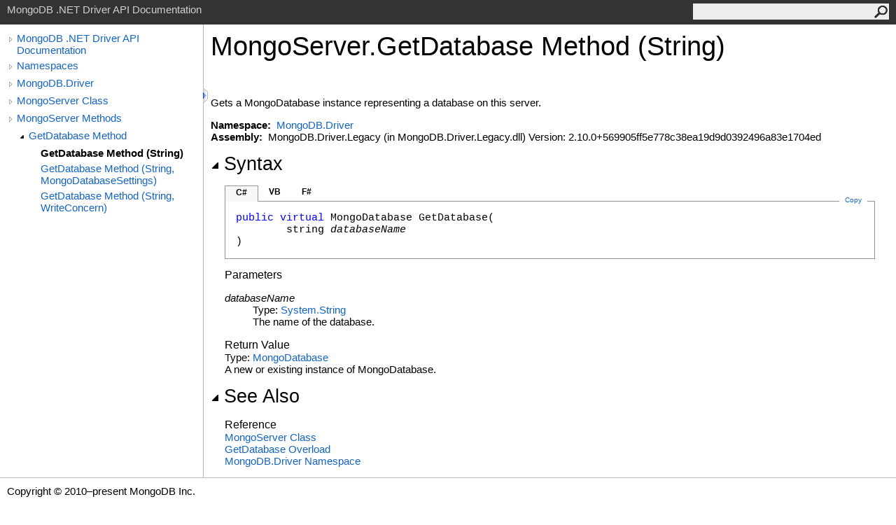

--- FILE ---
content_type: text/html; charset=utf-8
request_url: https://mongodb.github.io/mongo-csharp-driver/2.10/apidocs/html/M_MongoDB_Driver_MongoServer_GetDatabase.htm
body_size: 2468
content:
<html><head><meta http-equiv="X-UA-Compatible" content="IE=edge" /><link rel="shortcut icon" href="../icons/favicon.ico" /><link rel="stylesheet" type="text/css" href="../styles/branding.css" /><link rel="stylesheet" type="text/css" href="../styles/branding-en-US.css" /><script type="text/javascript" src="../scripts/branding.js"> </script><meta http-equiv="Content-Type" content="text/html; charset=UTF-8" /><title>MongoServer.GetDatabase Method (String)</title><meta name="Language" content="en-us" /><meta name="Microsoft.Help.Id" content="M:MongoDB.Driver.MongoServer.GetDatabase(System.String)" /><meta name="Description" content="Gets a MongoDatabase instance representing a database on this server." /><meta name="Microsoft.Help.ContentType" content="Reference" /><meta name="BrandingAware" content="true" /><meta name="container" content="MongoDB.Driver" /><meta name="file" content="M_MongoDB_Driver_MongoServer_GetDatabase" /><meta name="guid" content="M_MongoDB_Driver_MongoServer_GetDatabase" /><link rel="stylesheet" type="text/css" href="../styles/branding-Website.css" /><script type="text/javascript" src="../scripts/jquery-3.3.1.min.js"></script><script type="text/javascript" src="../scripts/branding-Website.js"></script><script type="text/javascript" src="../scripts/clipboard.min.js"></script></head><body onload="OnLoad('cs')"><input type="hidden" id="userDataCache" class="userDataStyle" /><div class="pageHeader" id="PageHeader">MongoDB .NET Driver API Documentation<form id="SearchForm" method="get" action="#" onsubmit="javascript:TransferToSearchPage(); return false;"><input id="SearchTextBox" type="text" maxlength="200" /><button id="SearchButton" type="submit"></button></form></div><div class="pageBody"><div class="leftNav" id="leftNav"><div id="tocNav"><div class="toclevel0" data-toclevel="0"><a class="tocCollapsed" onclick="javascript: Toggle(this);" href="#!" /><a data-tochassubtree="true" href="../html/R_Project_CSharpDriverDocs.htm" title="MongoDB .NET Driver API Documentation" tocid="roottoc">MongoDB .NET Driver API Documentation</a></div><div class="toclevel0" data-toclevel="0"><a class="tocCollapsed" onclick="javascript: Toggle(this);" href="#!" /><a data-tochassubtree="true" href="../html/R_Project_CSharpDriverDocs.htm" title="Namespaces" tocid="R_Project_CSharpDriverDocs">Namespaces</a></div><div class="toclevel0" data-toclevel="0"><a class="tocCollapsed" onclick="javascript: Toggle(this);" href="#!" /><a data-tochassubtree="true" href="../html/N_MongoDB_Driver.htm" title="MongoDB.Driver" tocid="N_MongoDB_Driver">MongoDB.Driver</a></div><div class="toclevel0" data-toclevel="0"><a class="tocCollapsed" onclick="javascript: Toggle(this);" href="#!" /><a data-tochassubtree="true" href="../html/T_MongoDB_Driver_MongoServer.htm" title="MongoServer Class" tocid="T_MongoDB_Driver_MongoServer">MongoServer Class</a></div><div class="toclevel0" data-toclevel="0"><a class="tocCollapsed" onclick="javascript: Toggle(this);" href="#!" /><a data-tochassubtree="true" href="../html/Methods_T_MongoDB_Driver_MongoServer.htm" title="MongoServer Methods" tocid="Methods_T_MongoDB_Driver_MongoServer">MongoServer Methods</a></div><div class="toclevel1" data-toclevel="1" data-childrenloaded="true"><a class="tocExpanded" onclick="javascript: Toggle(this);" href="#!" /><a data-tochassubtree="true" href="../html/Overload_MongoDB_Driver_MongoServer_GetDatabase.htm" title="GetDatabase Method " tocid="Overload_MongoDB_Driver_MongoServer_GetDatabase">GetDatabase Method </a></div><div class="toclevel2 current" data-toclevel="2"><a data-tochassubtree="false" href="../html/M_MongoDB_Driver_MongoServer_GetDatabase.htm" title="GetDatabase Method (String)" tocid="M_MongoDB_Driver_MongoServer_GetDatabase">GetDatabase Method (String)</a></div><div class="toclevel2" data-toclevel="2"><a data-tochassubtree="false" href="../html/M_MongoDB_Driver_MongoServer_GetDatabase_1.htm" title="GetDatabase Method (String, MongoDatabaseSettings)" tocid="M_MongoDB_Driver_MongoServer_GetDatabase_1">GetDatabase Method (String, MongoDatabaseSettings)</a></div><div class="toclevel2" data-toclevel="2"><a data-tochassubtree="false" href="../html/M_MongoDB_Driver_MongoServer_GetDatabase_2.htm" title="GetDatabase Method (String, WriteConcern)" tocid="M_MongoDB_Driver_MongoServer_GetDatabase_2">GetDatabase Method (String, WriteConcern)</a></div></div><div id="tocResizableEW" onmousedown="OnMouseDown(event);"></div><div id="TocResize" class="tocResize"><img id="ResizeImageIncrease" src="../icons/TocOpen.gif" onclick="OnIncreaseToc()" alt="Click or drag to resize" title="Click or drag to resize" /><img id="ResizeImageReset" src="../icons/TocClose.gif" style="display:none" onclick="OnResetToc()" alt="Click or drag to resize" title="Click or drag to resize" /></div></div><div class="topicContent" id="TopicContent"><table class="titleTable"><tr><td class="titleColumn"><h1>MongoServer<span id="LST855E3528_0"></span><script type="text/javascript">AddLanguageSpecificTextSet("LST855E3528_0?cpp=::|nu=.");</script>GetDatabase Method (String)</h1></td></tr></table><span class="introStyle"></span> <div class="summary">
            Gets a MongoDatabase instance representing a database on this server.
            </div><p> </p>
    <strong>Namespace:</strong> 
   <a href="N_MongoDB_Driver.htm">MongoDB.Driver</a><br />
    <strong>Assembly:</strong>
   MongoDB.Driver.Legacy (in MongoDB.Driver.Legacy.dll) Version: 2.10.0+569905ff5e778c38ea19d9d0392496a83e1704ed<div class="collapsibleAreaRegion"><span class="collapsibleRegionTitle" onclick="SectionExpandCollapse('ID1RB')" onkeypress="SectionExpandCollapse_CheckKey('ID1RB', event)" tabindex="0"><img id="ID1RBToggle" class="collapseToggle" src="../icons/SectionExpanded.png" />Syntax</span></div><div id="ID1RBSection" class="collapsibleSection"><div class="codeSnippetContainer"><div class="codeSnippetContainerTabs"><div id="ID0ECCA_tab1" class="codeSnippetContainerTab"><a href="#" onclick="javascript:ChangeTab('ID0ECCA','cs','1','3');return false;">C#</a></div><div id="ID0ECCA_tab2" class="codeSnippetContainerTab"><a href="#" onclick="javascript:ChangeTab('ID0ECCA','vb','2','3');return false;">VB</a></div><div id="ID0ECCA_tab3" class="codeSnippetContainerTab"><a href="#" onclick="javascript:ChangeTab('ID0ECCA','fs','3','3');return false;">F#</a></div></div><div class="codeSnippetContainerCodeContainer"><div class="codeSnippetToolBar"><div class="codeSnippetToolBarText"><a id="ID0ECCA_copyCode" href="#" class="copyCodeSnippet" onclick="javascript:CopyToClipboard('ID0ECCA');return false;" title="Copy">Copy</a></div></div><div id="ID0ECCA_code_Div1" class="codeSnippetContainerCode" style="display: block"><pre xml:space="preserve"><span class="keyword">public</span> <span class="keyword">virtual</span> <span class="identifier">MongoDatabase</span> <span class="identifier">GetDatabase</span>(
	<span class="identifier">string</span> <span class="parameter">databaseName</span>
)</pre></div><div id="ID0ECCA_code_Div2" class="codeSnippetContainerCode" style="display: none"><pre xml:space="preserve"><span class="keyword">Public</span> <span class="keyword">Overridable</span> <span class="keyword">Function</span> <span class="identifier">GetDatabase</span> ( 
	<span class="parameter">databaseName</span> <span class="keyword">As</span> <span class="identifier">String</span>
) <span class="keyword">As</span> <span class="identifier">MongoDatabase</span></pre></div><div id="ID0ECCA_code_Div3" class="codeSnippetContainerCode" style="display: none"><pre xml:space="preserve"><span class="keyword">abstract</span> <span class="identifier">GetDatabase</span> : 
        <span class="parameter">databaseName</span> : <span class="identifier">string</span> <span class="keyword">-&gt;</span> <span class="identifier">MongoDatabase</span> 
<span class="keyword">override</span> <span class="identifier">GetDatabase</span> : 
        <span class="parameter">databaseName</span> : <span class="identifier">string</span> <span class="keyword">-&gt;</span> <span class="identifier">MongoDatabase</span> </pre></div></div></div><script type="text/javascript">AddLanguageTabSet("ID0ECCA");</script><h4 class="subHeading">Parameters</h4><dl><dt><span class="parameter">databaseName</span></dt><dd>Type: <a href="https://docs.microsoft.com/dotnet/api/system.string" target="_blank">System<span id="LST855E3528_1"></span><script type="text/javascript">AddLanguageSpecificTextSet("LST855E3528_1?cs=.|vb=.|cpp=::|nu=.|fs=.");</script>String</a><br />The name of the database.</dd></dl><h4 class="subHeading">Return Value</h4>Type: <a href="T_MongoDB_Driver_MongoDatabase.htm">MongoDatabase</a><br />A new or existing instance of MongoDatabase.</div><div class="collapsibleAreaRegion" id="seeAlsoSection"><span class="collapsibleRegionTitle" onclick="SectionExpandCollapse('ID2RB')" onkeypress="SectionExpandCollapse_CheckKey('ID2RB', event)" tabindex="0"><img id="ID2RBToggle" class="collapseToggle" src="../icons/SectionExpanded.png" />See Also</span></div><div id="ID2RBSection" class="collapsibleSection"><h4 class="subHeading">Reference</h4><div class="seeAlsoStyle"><a href="T_MongoDB_Driver_MongoServer.htm">MongoServer Class</a></div><div class="seeAlsoStyle"><a href="Overload_MongoDB_Driver_MongoServer_GetDatabase.htm">GetDatabase Overload</a></div><div class="seeAlsoStyle"><a href="N_MongoDB_Driver.htm">MongoDB.Driver Namespace</a></div></div></div></div><div id="pageFooter" class="pageFooter"><p>Copyright © 2010–present MongoDB Inc.</p><div class="feedbackLink">Send comments on this topic to
        <a id="HT_MailLink" href="mailto:dotnet-driver%40mongodb.com?Subject=MongoDB%20.NET%20Driver%20API%20Documentation">MongoDB</a></div>
        <script type="text/javascript">
        var HT_mailLink = document.getElementById("HT_MailLink");
        var HT_mailLinkText = HT_mailLink.innerHTML;
        HT_mailLink.href += ": " + document.title + "\u0026body=" + encodeURIComponent("Your feedback is used to improve the documentation and the product. Your e-mail address will not be used for any other purpose and is disposed of after the issue you report is resolved. While working to resolve the issue that you report, you may be contacted via e-mail to get further details or clarification on the feedback you sent. After the issue you report has been addressed, you may receive an e-mail to let you know that your feedback has been addressed.");
        HT_mailLink.innerHTML = HT_mailLinkText;
        </script> </div></body></html>

--- FILE ---
content_type: text/css; charset=utf-8
request_url: https://mongodb.github.io/mongo-csharp-driver/2.10/apidocs/styles/branding-Website.css
body_size: 469
content:
/* Style adjustments for websites */
.pageBody {
	padding: 0px 20px 0px 0px;
}
.topicContent {
	margin-left: 280px;
}

/* Lightweight TOC */
.tocCollapsed {
	background: url('../icons/TocCollapsed.gif') no-repeat scroll center;
	width: 17px;
	height: 20px;
	overflow: hidden;
}
.tocExpanded {
	background: url('../icons/TocExpanded.gif') no-repeat scroll center;
	width: 17px;
	height: 20px;
	overflow: hidden;
}
.tocResize {
	position: absolute;
	top: 90px;
	left: 300px;
	width: 5px;
	height: 20px;
	padding-right: 5px;
}
.tocResize img {
	border: none;
	cursor: pointer;
}
div#leftNav {
	float: left;
	margin: 0px -1px 0 0;
	width: 280px;
	min-height: 10px;
	position: relative;
	border-right: 1px solid #b6b6b6;
	padding-left: 10px;
	padding-top: 15px;
}
div#tocNav {
	font-family: 'Segoe UI' ,Verdana,Arial;
	overflow-x: hidden;
	line-height: normal;
	margin: -20px 0 0 -4px;
}
div#tocNav > div {
	overflow-x: hidden;
	white-space: normal;
	width: auto;
	margin-bottom: 5px;
}
div#leftNav a, div#leftNav a:link, div#leftNav a:visited {
	color: #1364c4;
	text-decoration: none;
}
div#leftNav a:hover {
	color: #3390b1;
}
div#tocNav > div > a, div#tocNav > div > a:link, div#tocNav > div > a:visited {
	display: block;
	margin-left: 18px;
	overflow: hidden;
}
div#tocNav > div.current > a, div#tocNav > div.current > a:link, div#tocNav > div.current > a:visited {
	color: #000;
	font-weight: bold;
	text-decoration: none;
}
div#tocNav > div > a.tocExpanded, div#tocNav > div > a.tocCollapsed {
	float: left;
	display: inline-block;
	margin-left: 0;
	vertical-align: top;
}
div#tocResizableEW {
	cursor: e-resize;
	width: 15px;
	top: 0;
	height: 100%;
	position: absolute;
	display: block;
	font-size: 0.5px;
	right: -7px;
}
.toclevel0:first-child {
	margin-top: 16px;
}
div#tocNav > div.toclevel1 {
	padding-left: 17px;
}
div#tocNav > div.toclevel2 {
	padding-left: 34px;
}
div#tocNav > div.toclevel3 {
	padding-left: 51px;
}
div#tocNav > div.toclevel4 {
	padding-left: 68px;
}
div#tocNav > div.toclevel5 {
	padding-left: 85px;
}
div#tocNav > div.toclevel6 {
	padding-left: 102px;
}
div#tocNav > div.toclevel7 {
	padding-left: 119px;
}
div#tocNav > div.toclevel8 {
	padding-left: 136px;
}
div#tocNav > div.toclevel9 {
	padding-left: 153px;
}
div#tocNav > div.toclevel10 {
	padding-left: 170px;
}

/* Search form */
form#SearchForm {
	float: right;
	background-color: #eee;
	width: 280px;
}
form#SearchForm input {
	background-color: #eee;
	border: 0;
	height: 22px;
	width: 230px;
	color: #3b3b3b;
	display: inline-block;
	margin: 1px 0 0 0;
	padding: 1px 4px 1px 10px;
}
form#SearchForm button {
	background: url('../icons/Search.png') no-repeat scroll center;
	background-color: #eee;
	float: right;
	border: 0;
	margin: 3px 2px 0 0;
	cursor: pointer;
	color: #3b3b3b;
	width: 19px;
	height: 18px;
	overflow: hidden;
}
.searchContainer {
	width: 700px;
	margin-top: 50px;
	margin-left: auto;
	margin-right: auto;
}
